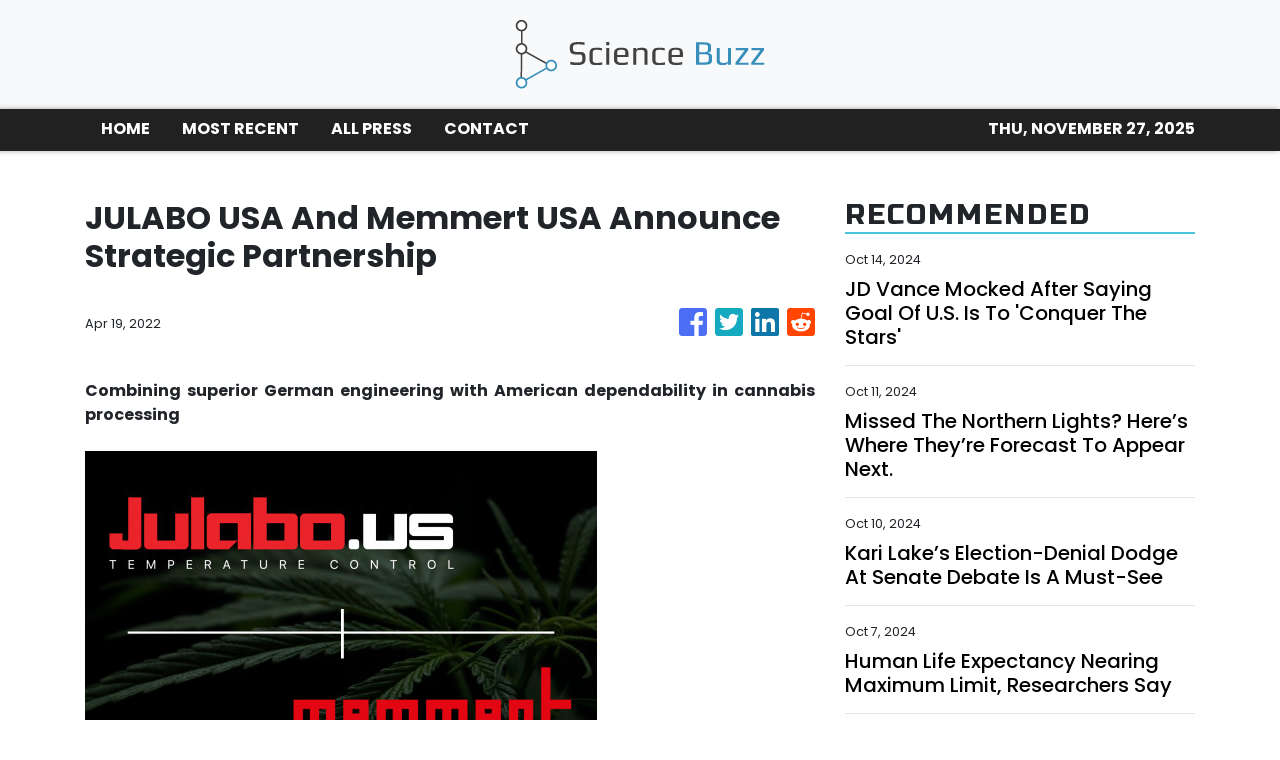

--- FILE ---
content_type: text/plain
request_url: https://www.google-analytics.com/j/collect?v=1&_v=j102&a=493630781&t=pageview&_s=1&dl=https%3A%2F%2Fthesciencebuzz.com%2Fnews%2Fjulabo-usa-and-memmert-usa-announce-strategic-partnership%2F376021&ul=en-us%40posix&dt=The%20Science%20Buzz%20-%20Science%20News%20and%20Information&sr=1280x720&vp=1280x720&_u=IEBAAEABAAAAACAAI~&jid=1964608108&gjid=21525714&cid=1441794946.1764211211&tid=UA-97456795-34&_gid=1445465912.1764211211&_r=1&_slc=1&z=1196111497
body_size: -451
content:
2,cG-102BGMJ1L6